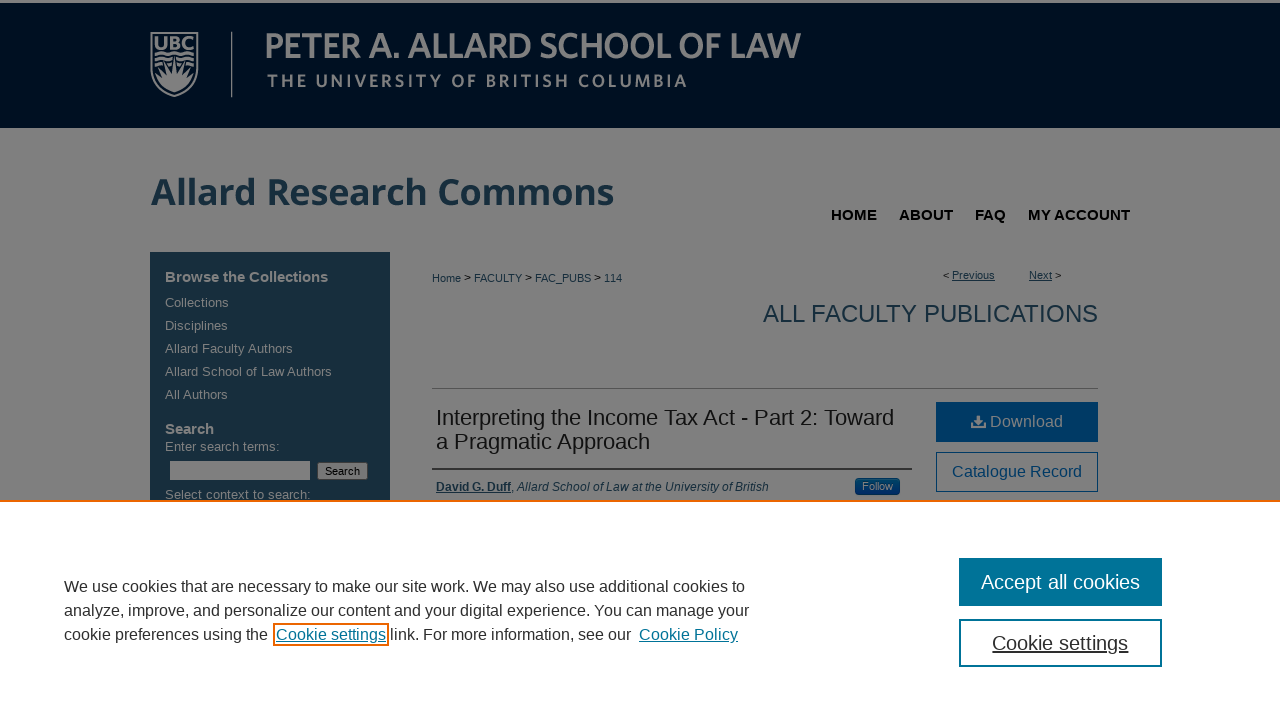

--- FILE ---
content_type: text/html; charset=UTF-8
request_url: https://commons.allard.ubc.ca/fac_pubs/114/
body_size: 8931
content:

<!DOCTYPE html>
<html lang="en">
<head><!-- inj yui3-seed: --><script type='text/javascript' src='//cdnjs.cloudflare.com/ajax/libs/yui/3.6.0/yui/yui-min.js'></script><script type='text/javascript' src='//ajax.googleapis.com/ajax/libs/jquery/1.10.2/jquery.min.js'></script><!-- Adobe Analytics --><script type='text/javascript' src='https://assets.adobedtm.com/4a848ae9611a/d0e96722185b/launch-d525bb0064d8.min.js'></script><script type='text/javascript' src=/assets/nr_browser_production.js></script>

<!-- def.1 -->
<meta charset="utf-8">
<meta name="viewport" content="width=device-width">
<title>
"Interpreting the Income Tax Act - Part 2: Toward a Pragmatic Approach" by David G. Duff
</title>


<!-- FILE article_meta-tags.inc --><!-- FILE: /srv/sequoia/main/data/assets/site/article_meta-tags.inc -->
<meta itemprop="name" content="Interpreting the Income Tax Act - Part 2: Toward a Pragmatic Approach">
<meta property="og:title" content="Interpreting the Income Tax Act - Part 2: Toward a Pragmatic Approach">
<meta name="twitter:title" content="Interpreting the Income Tax Act - Part 2: Toward a Pragmatic Approach">
<meta property="article:author" content="David G. Duff">
<meta name="author" content="David G. Duff">
<meta name="robots" content="noodp, noydir">
<meta name="description" content="Part 1 of this two-part article reviewed the four main doctrines to which Canadian courts have referred in interpreting the Income Tax Act (strict construction, purposive interpretation, the plain meaning rule, and the words-in-total-context approach) and examined leading cases in which these doctrines have been defined and applied. Part 2 of the article evaluates each of the interpretive doctrines examined in part 1 and develops, as an alternative, an explicitly &quot;pragmatic&quot; approach. This alternative approach builds on the words-in-total-context doctrine by interpreting the words of the Act &quot;in their entire context,&quot; having regard to the scheme of the Act, the purposes of the Act, the intentions of Parliament, and the practical consequences of different interpretations. Following the analysis of the four doctrines, the article outlines the essential features of an explicitly pragmatic approach to statutory interpretation, explains the relevance of practical consequences to judicial decisions, and considers the manner in which consequential considerations and other relevant factors are properly brought together in the context of a particular interpretive issue. Emphasizing the significance of textual, purposive, and consequential considerations to statutory interpretation, this interpretive approach favours an open and inquiring method of judicial reasoning by which the court should endeavour, where possible, to fashion a mutual harmony among these various interpretive elements. Where this harmony is ultimately unachievable, however, the pragmatic approach advocated here follows the traditional practice of English, US, and Canadian courts by generally weighing textual considerations more heavily than purposive considerations and purposive considerations more heavily than consequential considerations. To the extent that Supreme Court of Canada decisions interpreting the Income Tax Act already examine textual, purposive, and consequential considerations, the pragmatic approach advocated here is not so much a departure from the court&#039;s actual practice of statutory interpretation as a more satisfactory account of that practice than is provided by the various doctrines to which the court now refers. To the extent that these doctrines shape both the process of statutory interpretation and the substance of the decisions themselves, however, the proposed pragmatic approach promises a more open, reasoned, and balanced method of statutory interpretation than each of the alternatives otherwise available.">
<meta itemprop="description" content="Part 1 of this two-part article reviewed the four main doctrines to which Canadian courts have referred in interpreting the Income Tax Act (strict construction, purposive interpretation, the plain meaning rule, and the words-in-total-context approach) and examined leading cases in which these doctrines have been defined and applied. Part 2 of the article evaluates each of the interpretive doctrines examined in part 1 and develops, as an alternative, an explicitly &quot;pragmatic&quot; approach. This alternative approach builds on the words-in-total-context doctrine by interpreting the words of the Act &quot;in their entire context,&quot; having regard to the scheme of the Act, the purposes of the Act, the intentions of Parliament, and the practical consequences of different interpretations. Following the analysis of the four doctrines, the article outlines the essential features of an explicitly pragmatic approach to statutory interpretation, explains the relevance of practical consequences to judicial decisions, and considers the manner in which consequential considerations and other relevant factors are properly brought together in the context of a particular interpretive issue. Emphasizing the significance of textual, purposive, and consequential considerations to statutory interpretation, this interpretive approach favours an open and inquiring method of judicial reasoning by which the court should endeavour, where possible, to fashion a mutual harmony among these various interpretive elements. Where this harmony is ultimately unachievable, however, the pragmatic approach advocated here follows the traditional practice of English, US, and Canadian courts by generally weighing textual considerations more heavily than purposive considerations and purposive considerations more heavily than consequential considerations. To the extent that Supreme Court of Canada decisions interpreting the Income Tax Act already examine textual, purposive, and consequential considerations, the pragmatic approach advocated here is not so much a departure from the court&#039;s actual practice of statutory interpretation as a more satisfactory account of that practice than is provided by the various doctrines to which the court now refers. To the extent that these doctrines shape both the process of statutory interpretation and the substance of the decisions themselves, however, the proposed pragmatic approach promises a more open, reasoned, and balanced method of statutory interpretation than each of the alternatives otherwise available.">
<meta name="twitter:description" content="Part 1 of this two-part article reviewed the four main doctrines to which Canadian courts have referred in interpreting the Income Tax Act (strict construction, purposive interpretation, the plain meaning rule, and the words-in-total-context approach) and examined leading cases in which these doctrines have been defined and applied. Part 2 of the article evaluates each of the interpretive doctrines examined in part 1 and develops, as an alternative, an explicitly &quot;pragmatic&quot; approach. This alternative approach builds on the words-in-total-context doctrine by interpreting the words of the Act &quot;in their entire context,&quot; having regard to the scheme of the Act, the purposes of the Act, the intentions of Parliament, and the practical consequences of different interpretations. Following the analysis of the four doctrines, the article outlines the essential features of an explicitly pragmatic approach to statutory interpretation, explains the relevance of practical consequences to judicial decisions, and considers the manner in which consequential considerations and other relevant factors are properly brought together in the context of a particular interpretive issue. Emphasizing the significance of textual, purposive, and consequential considerations to statutory interpretation, this interpretive approach favours an open and inquiring method of judicial reasoning by which the court should endeavour, where possible, to fashion a mutual harmony among these various interpretive elements. Where this harmony is ultimately unachievable, however, the pragmatic approach advocated here follows the traditional practice of English, US, and Canadian courts by generally weighing textual considerations more heavily than purposive considerations and purposive considerations more heavily than consequential considerations. To the extent that Supreme Court of Canada decisions interpreting the Income Tax Act already examine textual, purposive, and consequential considerations, the pragmatic approach advocated here is not so much a departure from the court&#039;s actual practice of statutory interpretation as a more satisfactory account of that practice than is provided by the various doctrines to which the court now refers. To the extent that these doctrines shape both the process of statutory interpretation and the substance of the decisions themselves, however, the proposed pragmatic approach promises a more open, reasoned, and balanced method of statutory interpretation than each of the alternatives otherwise available.">
<meta property="og:description" content="Part 1 of this two-part article reviewed the four main doctrines to which Canadian courts have referred in interpreting the Income Tax Act (strict construction, purposive interpretation, the plain meaning rule, and the words-in-total-context approach) and examined leading cases in which these doctrines have been defined and applied. Part 2 of the article evaluates each of the interpretive doctrines examined in part 1 and develops, as an alternative, an explicitly &quot;pragmatic&quot; approach. This alternative approach builds on the words-in-total-context doctrine by interpreting the words of the Act &quot;in their entire context,&quot; having regard to the scheme of the Act, the purposes of the Act, the intentions of Parliament, and the practical consequences of different interpretations. Following the analysis of the four doctrines, the article outlines the essential features of an explicitly pragmatic approach to statutory interpretation, explains the relevance of practical consequences to judicial decisions, and considers the manner in which consequential considerations and other relevant factors are properly brought together in the context of a particular interpretive issue. Emphasizing the significance of textual, purposive, and consequential considerations to statutory interpretation, this interpretive approach favours an open and inquiring method of judicial reasoning by which the court should endeavour, where possible, to fashion a mutual harmony among these various interpretive elements. Where this harmony is ultimately unachievable, however, the pragmatic approach advocated here follows the traditional practice of English, US, and Canadian courts by generally weighing textual considerations more heavily than purposive considerations and purposive considerations more heavily than consequential considerations. To the extent that Supreme Court of Canada decisions interpreting the Income Tax Act already examine textual, purposive, and consequential considerations, the pragmatic approach advocated here is not so much a departure from the court&#039;s actual practice of statutory interpretation as a more satisfactory account of that practice than is provided by the various doctrines to which the court now refers. To the extent that these doctrines shape both the process of statutory interpretation and the substance of the decisions themselves, however, the proposed pragmatic approach promises a more open, reasoned, and balanced method of statutory interpretation than each of the alternatives otherwise available.">
<meta name="keywords" content="Income Tax Act; Canada">
<meta name="bepress_citation_journal_title" content="Canadian Tax Journal">
<meta name="bepress_citation_firstpage" content="741">
<meta name="bepress_citation_author" content="Duff, David G.">
<meta name="bepress_citation_author_institution" content="Allard School of Law at the University of British Columbia">
<meta name="bepress_citation_title" content="Interpreting the Income Tax Act - Part 2: Toward a Pragmatic Approach">
<meta name="bepress_citation_date" content="1999">
<meta name="bepress_citation_volume" content="47">
<meta name="bepress_citation_issue" content="4">
<!-- FILE: /srv/sequoia/main/data/assets/site/ir_download_link.inc -->
<!-- FILE: /srv/sequoia/main/data/assets/site/article_meta-tags.inc (cont) -->
<meta name="bepress_citation_pdf_url" content="https://commons.allard.ubc.ca/cgi/viewcontent.cgi?article=1113&amp;context=fac_pubs">
<meta name="bepress_citation_abstract_html_url" content="https://commons.allard.ubc.ca/fac_pubs/114">
<meta name="bepress_citation_online_date" content="2017/1/19">
<meta name="viewport" content="width=device-width">
<!-- Additional Twitter data -->
<meta name="twitter:card" content="summary">
<!-- Additional Open Graph data -->
<meta property="og:type" content="article">
<meta property="og:url" content="https://commons.allard.ubc.ca/fac_pubs/114">
<meta property="og:site_name" content="Allard Research Commons">




<!-- FILE: article_meta-tags.inc (cont) -->
<meta name="bepress_is_article_cover_page" content="1">


<!-- sh.1 -->
<link rel="stylesheet" href="/ir-style.css" type="text/css" media="screen">
<link rel="stylesheet" href="/ir-custom.css" type="text/css" media="screen">
<link rel="stylesheet" href="../ir-custom.css" type="text/css" media="screen">
<link rel="stylesheet" href="/ir-local.css" type="text/css" media="screen">
<link rel="stylesheet" href="../ir-local.css" type="text/css" media="screen">
<link rel="stylesheet" href="/ir-print.css" type="text/css" media="print">
<link type="text/css" rel="stylesheet" href="/assets/floatbox/floatbox.css">
<link rel="alternate" type="application/rss+xml" title="Site Feed" href="/recent.rss">
<link rel="shortcut icon" href="/favicon.ico" type="image/x-icon">
<!--[if IE]>
<link rel="stylesheet" href="/ir-ie.css" type="text/css" media="screen">
<![endif]-->

<!-- JS  -->
<script type="text/javascript" src="/assets/jsUtilities.js"></script>
<script type="text/javascript" src="/assets/footnoteLinks.js"></script>
<script type="text/javascript" src="/assets/scripts/yui-init.pack.js"></script>
<script type="text/javascript" src="/assets/scripts/bepress-init.debug.js"></script>
<script type="text/javascript" src="/assets/scripts/JumpListYUI.pack.js"></script>

<!-- end sh.1 -->




<script type="text/javascript">var pageData = {"page":{"environment":"prod","productName":"bpdg","language":"en","name":"ir_series:article","businessUnit":"els:rp:st"},"visitor":{}};</script>

</head>
<body id="geo-series">
<!-- FILE /srv/sequoia/main/data/commons.allard.ubc.ca/assets/header.pregen --><!-- FILE: /srv/sequoia/main/data/assets/site/mobile_nav.inc --><!--[if !IE]>-->
<script src="/assets/scripts/dc-mobile/dc-responsive-nav.js"></script>

<header id="mobile-nav" class="nav-down device-fixed-height" style="visibility: hidden;">
  
  
  <nav class="nav-collapse">
    <ul>
      <li class="menu-item active device-fixed-width"><a href="https://commons.allard.ubc.ca" title="Home" data-scroll >Home</a></li>
      <li class="menu-item device-fixed-width"><a href="https://commons.allard.ubc.ca/do/search/advanced/" title="Search" data-scroll ><i class="icon-search"></i> Search</a></li>
      <li class="menu-item device-fixed-width"><a href="https://commons.allard.ubc.ca/communities.html" title="Browse" data-scroll >Browse Collections</a></li>
      <li class="menu-item device-fixed-width"><a href="/cgi/myaccount.cgi?context=fac_pubs" title="My Account" data-scroll >My Account</a></li>
      <li class="menu-item device-fixed-width"><a href="https://commons.allard.ubc.ca/about.html" title="About" data-scroll >About</a></li>
      <li class="menu-item device-fixed-width"><a href="https://network.bepress.com" title="Digital Commons Network" data-scroll ><img width="16" height="16" alt="DC Network" style="vertical-align:top;" src="/assets/md5images/8e240588cf8cd3a028768d4294acd7d3.png"> Digital Commons Network™</a></li>
    </ul>
  </nav>
</header>

<script src="/assets/scripts/dc-mobile/dc-mobile-nav.js"></script>
<!--<![endif]-->
<!-- FILE: /srv/sequoia/main/data/commons.allard.ubc.ca/assets/header.pregen (cont) -->

<div id="allard">
	<div id="container">
		<a href="#main" class="skiplink" accesskey="2" >Skip to main content</a>

					
			<div id="header">
				<a href="http://www.allard.ubc.ca/" id="logo_link" title="Peter A. Allard School of Law" >
					<img id="logo_image" alt="Peter A. Allard School of Law" width='980' height='128' src="/assets/md5images/f42dd2c048a4e77a9c7bf7666ddd5a05.png">
				</a>				
				<a href="https://commons.allard.ubc.ca" id="banner_link" title="Allard Research Commons" >
					<img id="banner_image" alt="Allard Research Commons" width='980' height='73' src="/assets/md5images/04022fbe6d8d859ff3593f6216dc9ef5.png">
				</a>	
			</div>
					
			<div id="navigation">
				<!-- FILE: /srv/sequoia/main/data/assets/site/ir_navigation.inc --><div id="tabs" role="navigation" aria-label="Main"><ul><li id="tabone"><a href="https://commons.allard.ubc.ca" title="Home" ><span>Home</span></a></li><li id="tabtwo"><a href="https://commons.allard.ubc.ca/about.html" title="About" ><span>About</span></a></li><li id="tabthree"><a href="https://commons.allard.ubc.ca/faq.html" title="FAQ" ><span>FAQ</span></a></li><li id="tabfour"><a href="https://commons.allard.ubc.ca/cgi/myaccount.cgi?context=fac_pubs" title="My Account" ><span>My Account</span></a></li></ul></div>


<!-- FILE: /srv/sequoia/main/data/commons.allard.ubc.ca/assets/header.pregen (cont) -->
			</div>
		

		<div id="wrapper">
			<div id="content">
				<div id="main" class="text">

<script type="text/javascript" src="/assets/floatbox/floatbox.js"></script>  
<!-- FILE: /srv/sequoia/main/data/assets/site/article_pager.inc -->

<div id="breadcrumb"><ul id="pager">

                
                 
<li>&lt; <a href="https://commons.allard.ubc.ca/fac_pubs/107" class="ignore" >Previous</a></li>
        
        
        

                
                 
<li><a href="https://commons.allard.ubc.ca/fac_pubs/1485" class="ignore" >Next</a> &gt;</li>
        
        
        
<li>&nbsp;</li></ul><div class="crumbs"><!-- FILE: /srv/sequoia/main/data/assets/site/ir_breadcrumb.inc -->

<div class="crumbs" role="navigation" aria-label="Breadcrumb">
	<p>
	
	
			<a href="https://commons.allard.ubc.ca" class="ignore" >Home</a>
	
	
	
	
	
	
	
	
	
	
	 <span aria-hidden="true">&gt;</span> 
		<a href="https://commons.allard.ubc.ca/faculty" class="ignore" >FACULTY</a>
	
	
	
	
	
	
	 <span aria-hidden="true">&gt;</span> 
		<a href="https://commons.allard.ubc.ca/fac_pubs" class="ignore" >FAC_PUBS</a>
	
	
	
	
	
	 <span aria-hidden="true">&gt;</span> 
		<a href="https://commons.allard.ubc.ca/fac_pubs/114" class="ignore" aria-current="page" >114</a>
	
	
	
	</p>
</div>


<!-- FILE: /srv/sequoia/main/data/assets/site/article_pager.inc (cont) --></div>
</div>
<!-- FILE: /srv/sequoia/main/data/assets/site/ir_series/article/index.html (cont) -->
<!-- FILE: /srv/sequoia/main/data/assets/site/ir_series/article/article_info.inc --><!-- FILE: /srv/sequoia/main/data/assets/site/openurl.inc -->

























<!-- FILE: /srv/sequoia/main/data/assets/site/ir_series/article/article_info.inc (cont) -->
<!-- FILE: /srv/sequoia/main/data/assets/site/ir_download_link.inc -->









	
	
	
    
    
    
	
		
		
		
	
	
	
	
	
	

<!-- FILE: /srv/sequoia/main/data/assets/site/ir_series/article/article_info.inc (cont) -->
<!-- FILE: /srv/sequoia/main/data/assets/site/ir_series/article/ir_article_header.inc -->


<div id="series-header">
<!-- FILE: /srv/sequoia/main/data/assets/site/ir_series/ir_series_logo.inc -->



 






	
	
	
	
	
	
<!-- FILE: /srv/sequoia/main/data/assets/site/ir_series/article/ir_article_header.inc (cont) --><h2 id="series-title"><a href="https://commons.allard.ubc.ca/fac_pubs" >All Faculty Publications</a></h2></div>
<div style="clear: both">&nbsp;</div>

<div id="sub">
<div id="alpha">
<!-- FILE: /srv/sequoia/main/data/assets/site/ir_series/article/article_info.inc (cont) --><div id='title' class='element'>
<h1><a href='https://commons.allard.ubc.ca/cgi/viewcontent.cgi?article=1113&amp;context=fac_pubs'>Interpreting the Income Tax Act - Part 2: Toward a Pragmatic Approach</a></h1>
</div>
<div class='clear'></div>
<div id='authors' class='element'>
<h2 class='visually-hidden'>Authors</h2>
<p class="author"><a href='https://commons.allard.ubc.ca/do/search/?q=%28author%3A%22David%20G.%20Duff%22%20AND%20-bp_author_id%3A%5B%2A%20TO%20%2A%5D%29%20OR%20bp_author_id%3A%28%229bde82f4-fcfe-4cd8-bf5c-bd497b866468%22%29&start=0&context=9245420'><strong>David G. Duff</strong>, <em>Allard School of Law at the University of British Columbia</em></a><a rel="nofollow" href="https://network.bepress.com/api/follow/subscribe?user=NWQyMjUyZjcxYzQwZDE0ZA%3D%3D&amp;institution=M2VhMmVlMDlkYmM5ZGEzMA%3D%3D&amp;format=html" data-follow-set="user:NWQyMjUyZjcxYzQwZDE0ZA== institution:M2VhMmVlMDlkYmM5ZGEzMA==" title="Follow David G. Duff" class="btn followable">Follow</a><br />
</p></div>
<div class='clear'></div>
<div id='faculty_author_type' class='element'>
<h2 class='field-heading'>Faculty Author Type</h2>
<p>Current Faculty [David Duff]</p>
</div>
<div class='clear'></div>
<div id='source_publication' class='element'>
<h2 class='field-heading'>Published In</h2>
<p>Canadian Tax Journal</p>
</div>
<div class='clear'></div>
<div id='document_type' class='element'>
<h2 class='field-heading'>Document Type</h2>
<p>Article</p>
</div>
<div class='clear'></div>
<div id='publication_date' class='element'>
<h2 class='field-heading'>Publication Date</h2>
<p>1999</p>
</div>
<div class='clear'></div>
<div id='keywords' class='element'>
<h2 class='field-heading'>Subjects</h2>
<p>Income Tax Act; Canada</p>
</div>
<div class='clear'></div>
<div id='abstract' class='element'>
<h2 class='field-heading'>Abstract</h2>
<p>Part 1 of this two-part article reviewed the four main doctrines to which Canadian courts have referred in interpreting the Income Tax Act (strict construction, purposive interpretation, the plain meaning rule, and the words-in-total-context approach) and examined leading cases in which these doctrines have been defined and applied. Part 2 of the article evaluates each of the interpretive doctrines examined in part 1 and develops, as an alternative, an explicitly "pragmatic" approach. This alternative approach builds on the words-in-total-context doctrine by interpreting the words of the Act "in their entire context," having regard to the scheme of the Act, the purposes of the Act, the intentions of Parliament, and the practical consequences of different interpretations. Following the analysis of the four doctrines, the article outlines the essential features of an explicitly pragmatic approach to statutory interpretation, explains the relevance of practical consequences to judicial decisions, and considers the manner in which consequential considerations and other relevant factors are properly brought together in the context of a particular interpretive issue. Emphasizing the significance of textual, purposive, and consequential considerations to statutory interpretation, this interpretive approach favours an open and inquiring method of judicial reasoning by which the court should endeavour, where possible, to fashion a mutual harmony among these various interpretive elements. Where this harmony is ultimately unachievable, however, the pragmatic approach advocated here follows the traditional practice of English, US, and Canadian courts by generally weighing textual considerations more heavily than purposive considerations and purposive considerations more heavily than consequential considerations. To the extent that Supreme Court of Canada decisions interpreting the Income Tax Act already examine textual, purposive, and consequential considerations, the pragmatic approach advocated here is not so much a departure from the court's actual practice of statutory interpretation as a more satisfactory account of that practice than is provided by the various doctrines to which the court now refers. To the extent that these doctrines shape both the process of statutory interpretation and the substance of the decisions themselves, however, the proposed pragmatic approach promises a more open, reasoned, and balanced method of statutory interpretation than each of the alternatives otherwise available.</p>
</div>
<div class='clear'></div>
<div id='recommended_citation' class='element'>
<h2 class='field-heading'>Citation Details</h2>
<p class='citation'>David G Duff, "Interpreting the<i> Income Tax Act - Part 2: Toward a Pragmatic Approach</i>" (1999) 47:4 Can Tax J 741.</p>
</div>
<div class='clear'></div>
</div>
    </div>
    <div id='beta_7-3'>
<!-- FILE: /srv/sequoia/main/data/assets/site/info_box_7_3.inc --><!-- FILE: /srv/sequoia/main/data/assets/site/openurl.inc -->

























<!-- FILE: /srv/sequoia/main/data/assets/site/info_box_7_3.inc (cont) -->
<!-- FILE: /srv/sequoia/main/data/assets/site/ir_download_link.inc -->









	
	
	
    
    
    
	
		
		
		
	
	
	
	
	
	

<!-- FILE: /srv/sequoia/main/data/assets/site/info_box_7_3.inc (cont) -->


	<!-- FILE: /srv/sequoia/main/data/assets/site/info_box_download_button.inc --><div class="aside download-button">
      <a id="pdf" class="btn" href="https://commons.allard.ubc.ca/cgi/viewcontent.cgi?article=1113&amp;context=fac_pubs" title="PDF (250&nbsp;KB) opens in new window" target="_blank" > 
    	<i class="icon-download-alt" aria-hidden="true"></i>
        Download
      </a>
</div>


<!-- FILE: /srv/sequoia/main/data/assets/site/info_box_7_3.inc (cont) -->
	<!-- FILE: /srv/sequoia/main/data/assets/site/info_box_embargo.inc -->
<!-- FILE: /srv/sequoia/main/data/assets/site/info_box_7_3.inc (cont) -->

<!-- FILE: /srv/sequoia/main/data/commons.allard.ubc.ca/assets/info_box_custom_upper.inc -->

<div class="aside-catalogue-record">
	
		<p><a href="http://resolve.library.ubc.ca/cgi-bin/catsearch?issn=0008-5111" title="Catalogue Record" target="_blank" class="btn" >
Catalogue Record
</a>&nbsp;</p>
	
</div>

<div class="aside-proxy-link">
	
</div>

<div class="aside-openurl-note">
	
</div>


<!-- FILE: /srv/sequoia/main/data/assets/site/info_box_7_3.inc (cont) -->
<!-- FILE: /srv/sequoia/main/data/assets/site/info_box_openurl.inc -->
<div id="open-url" class="aside">
	
	
	  	<a id="openurl" class="ignore" href="https://openurl.bepress.com/openurl/redirect/?artnum=1113&amp;atitle=Interpreting%20the%20Income%20Tax%20Act%20-%20Part%202%3A%20Toward%20a%20Pragmatic%20Approach&amp;aulast=Duff&amp;aufirst=David&amp;date=1999&amp;epage=798&amp;genre=article&amp;issn=0008-5111&amp;issue=4&amp;spage=741&amp;title=Canadian%20Tax%20Journal&amp;volume=47" title="OpenURL" target="_blank" >Find in your library <span class="icon-external-link" role="img" aria-label="Opens in a new window"></span></a><br>
	

</div>

<!-- FILE: /srv/sequoia/main/data/assets/site/info_box_7_3.inc (cont) -->

<!-- FILE: /srv/sequoia/main/data/assets/site/info_box_article_metrics.inc -->






<div id="article-stats" class="aside hidden">

    <p class="article-downloads-wrapper hidden"><span id="article-downloads"></span> DOWNLOADS</p>
    <p class="article-stats-date hidden">Since January 19, 2017</p>

    <p class="article-plum-metrics">
        <a href="https://plu.mx/plum/a/?repo_url=https://commons.allard.ubc.ca/fac_pubs/114" class="plumx-plum-print-popup plum-bigben-theme" data-badge="true" data-hide-when-empty="true" ></a>
    </p>
</div>
<script type="text/javascript" src="//cdn.plu.mx/widget-popup.js"></script>





<!-- Article Download Counts -->
<script type="text/javascript" src="/assets/scripts/article-downloads.pack.js"></script>
<script type="text/javascript">
    insertDownloads(9562297);
</script>


<!-- Add border to Plum badge & download counts when visible -->
<script>
// bind to event when PlumX widget loads
jQuery('body').bind('plum:widget-load', function(e){
// if Plum badge is visible
  if (jQuery('.PlumX-Popup').length) {
// remove 'hidden' class
  jQuery('#article-stats').removeClass('hidden');
  jQuery('.article-stats-date').addClass('plum-border');
  }
});
// bind to event when page loads
jQuery(window).bind('load',function(e){
// if DC downloads are visible
  if (jQuery('#article-downloads').text().length > 0) {
// add border to aside
  jQuery('#article-stats').removeClass('hidden');
  }
});
</script>



<!-- Adobe Analytics: Download Click Tracker -->
<script>

$(function() {

  // Download button click event tracker for PDFs
  $(".aside.download-button").on("click", "a#pdf", function(event) {
    pageDataTracker.trackEvent('navigationClick', {
      link: {
          location: 'aside download-button',
          name: 'pdf'
      }
    });
  });

  // Download button click event tracker for native files
  $(".aside.download-button").on("click", "a#native", function(event) {
    pageDataTracker.trackEvent('navigationClick', {
        link: {
            location: 'aside download-button',
            name: 'native'
        }
     });
  });

});

</script>
<!-- FILE: /srv/sequoia/main/data/assets/site/info_box_7_3.inc (cont) -->



	<!-- FILE: /srv/sequoia/main/data/assets/site/info_box_disciplines.inc -->




	





	<div id="beta-disciplines" class="aside">
		<h4>Included in</h4>
	<p>
		
				
					<a href="https://network.bepress.com/hgg/discipline/898" title="Tax Law Commons" >Tax Law Commons</a>
				
				
			
		
	</p>
	</div>



<!-- FILE: /srv/sequoia/main/data/assets/site/info_box_7_3.inc (cont) -->

<!-- FILE: /srv/sequoia/main/data/assets/site/bookmark_widget.inc -->

<div id="share" class="aside">
<h2>Share</h2>
	
	<div class="a2a_kit a2a_kit_size_24 a2a_default_style">
    	<a class="a2a_button_facebook"></a>
    	<a class="a2a_button_linkedin"></a>
		<a class="a2a_button_whatsapp"></a>
		<a class="a2a_button_email"></a>
    	<a class="a2a_dd"></a>
    	<script async src="https://static.addtoany.com/menu/page.js"></script>
	</div>
</div>

<!-- FILE: /srv/sequoia/main/data/assets/site/info_box_7_3.inc (cont) -->
<!-- FILE: /srv/sequoia/main/data/assets/site/info_box_geolocate.inc --><!-- FILE: /srv/sequoia/main/data/assets/site/ir_geolocate_enabled_and_displayed.inc -->

<!-- FILE: /srv/sequoia/main/data/assets/site/info_box_geolocate.inc (cont) -->

<!-- FILE: /srv/sequoia/main/data/assets/site/info_box_7_3.inc (cont) -->

	<!-- FILE: /srv/sequoia/main/data/assets/site/zotero_coins.inc -->

<span class="Z3988" title="ctx_ver=Z39.88-2004&amp;rft_val_fmt=info%3Aofi%2Ffmt%3Akev%3Amtx%3Ajournal&amp;rft_id=https%3A%2F%2Fcommons.allard.ubc.ca%2Ffac_pubs%2F114&amp;rft.atitle=Interpreting%20the%20Income%20Tax%20Act%20-%20Part%202%3A%20Toward%20a%20Pragmatic%20Approach&amp;rft.aufirst=David&amp;rft.aulast=Duff&amp;rft.jtitle=Canadian%20Tax%20Journal&amp;rft.volume=47&amp;rft.issue=4&amp;rft.spage=741&amp;rft.epage=798&amp;rft.date=1999-01-01">COinS</span>
<!-- FILE: /srv/sequoia/main/data/assets/site/info_box_7_3.inc (cont) -->

<!-- FILE: /srv/sequoia/main/data/assets/site/info_box_custom_lower.inc -->
<!-- FILE: /srv/sequoia/main/data/assets/site/info_box_7_3.inc (cont) -->
<!-- FILE: /srv/sequoia/main/data/assets/site/ir_series/article/article_info.inc (cont) --></div>

<div class='clear'>&nbsp;</div>
<!-- FILE: /srv/sequoia/main/data/assets/site/ir_article_custom_fields.inc -->

<!-- FILE: /srv/sequoia/main/data/assets/site/ir_series/article/article_info.inc (cont) -->

	<!-- FILE: /srv/sequoia/main/data/assets/site/ir_display_pdf.inc -->





<div class='clear'>&nbsp;</div>
<div id="display-pdf">
   <object type='application/pdf' data='https://commons.allard.ubc.ca/cgi/viewcontent.cgi?article=1113&amp;context=fac_pubs#toolbar=0&amp;navpanes=0&amp;scrollbar=1' width='660' height='460'>
      <div id="message">
<p>To view the content in your browser, please <a href="https://get.adobe.com/reader/" title="Adobe - Adobe Reader download" >download Adobe Reader</a> or, alternately, <br>
you may <a href="https://commons.allard.ubc.ca/cgi/viewcontent.cgi?article=1113&amp;context=fac_pubs" >Download</a> the file to your hard drive.</p>

 <p> NOTE: The latest versions of Adobe Reader do not support viewing <acronym title="Portable Document Format">PDF</acronym> files within Firefox on Mac OS and if you are using a modern (Intel) Mac, there is no official plugin for viewing <acronym title="Portable Document Format">PDF</acronym> files within the browser window.  </p>
   </object>
</div>
<div class='clear'>&nbsp;</div>




<!-- FILE: /srv/sequoia/main/data/assets/site/ir_series/article/article_info.inc (cont) -->

<!-- FILE: /srv/sequoia/main/data/assets/site/ir_series/article/index.html (cont) -->
<!-- FILE /srv/sequoia/main/data/assets/site/footer.pregen --></div>
	<div class="verticalalign">&nbsp;</div>
	<div class="clear">&nbsp;</div>

</div>

	<div id="sidebar" role="complementary">
	<!-- FILE: /srv/sequoia/main/data/assets/site/ir_sidebar_7_8.inc -->

		



	<!-- FILE: /srv/sequoia/main/data/assets/site/ir_sidebar_sort_bsa.inc --><!-- FILE: /srv/sequoia/main/data/assets/site/ir_sidebar_custom_upper_7_8.inc -->

<!-- FILE: /srv/sequoia/main/data/assets/site/ir_sidebar_sort_bsa.inc (cont) -->
<!-- FILE: /srv/sequoia/main/data/commons.allard.ubc.ca/assets/ir_sidebar_browse.inc --><h2>Browse the Collections</h2>
<ul id="side-browse">


<li class="collections"><a href="https://commons.allard.ubc.ca/communities.html" title="Browse by Collections" >Collections</a></li>
<li class="discipline-browser"><a href="https://commons.allard.ubc.ca/do/discipline_browser/disciplines" title="Browse by Disciplines" >Disciplines</a></li>


<li><a href="https://commons.allard.ubc.ca/fac_pubs/faculty_authors.html" title="Browse by Allard Faculty Authors" >Allard Faculty Authors</a></li>


<li><a href="https://commons.allard.ubc.ca/allard_authors.html" title="Browse by Allard School of Law Authors" >Allard School of Law Authors</a></li>

<li class="author"><a href="https://commons.allard.ubc.ca/authors.html" title="Browse by Author" >All Authors</a></li>



</ul>
<!-- FILE: /srv/sequoia/main/data/assets/site/ir_sidebar_sort_bsa.inc (cont) -->
<!-- FILE: /srv/sequoia/main/data/assets/site/ir_sidebar_custom_middle_7_8.inc --><!-- FILE: /srv/sequoia/main/data/assets/site/ir_sidebar_sort_bsa.inc (cont) -->
<!-- FILE: /srv/sequoia/main/data/assets/site/ir_sidebar_search_7_8.inc --><h2>Search</h2>


	
<form method='get' action='https://commons.allard.ubc.ca/do/search/' id="sidebar-search">
	<label for="search" accesskey="4">
		Enter search terms:
	</label>
		<div>
			<span class="border">
				<input type="text" name='q' class="search" id="search">
			</span> 
			<input type="submit" value="Search" class="searchbutton" style="font-size:11px;">
		</div>
	<label for="context">
		Select context to search:
	</label> 
		<div>
			<span class="border">
				<select name="fq" id="context">
					
					
						<option value='virtual_ancestor_link:"https://commons.allard.ubc.ca/fac_pubs"'>in this series</option>
					
					
					
					<option value='virtual_ancestor_link:"https://commons.allard.ubc.ca"'>in this repository</option>
					<option value='virtual_ancestor_link:"http:/"'>across all repositories</option>
				</select>
			</span>
		</div>
</form>

<p class="advanced">
	
	
		<a href="https://commons.allard.ubc.ca/do/search/advanced/?fq=virtual_ancestor_link:%22https://commons.allard.ubc.ca/fac_pubs%22" >
			Advanced Search
		</a>
	
</p>
<!-- FILE: /srv/sequoia/main/data/assets/site/ir_sidebar_sort_bsa.inc (cont) -->
<!-- FILE: /srv/sequoia/main/data/assets/site/ir_sidebar_notify_7_8.inc -->


	<ul id="side-notify">
		<li class="notify">
			<a href="https://commons.allard.ubc.ca/fac_pubs/announcements.html" title="Email or RSS Notifications" >
				Notify me via email or <acronym title="Really Simple Syndication">RSS</acronym>
			</a>
		</li>
	</ul>



<!-- FILE: /srv/sequoia/main/data/assets/site/urc_badge.inc -->






<!-- FILE: /srv/sequoia/main/data/assets/site/ir_sidebar_notify_7_8.inc (cont) -->

<!-- FILE: /srv/sequoia/main/data/assets/site/ir_sidebar_sort_bsa.inc (cont) -->
<!-- FILE: /srv/sequoia/main/data/assets/site/ir_sidebar_author_7_8.inc --><h2>Author Corner</h2>






	<ul id="side-author">
		<li class="faq">
			<a href="https://commons.allard.ubc.ca/faq.html" title="Author FAQ" >
				Author FAQ
			</a>
		</li>
		
		
		
			<li class="submit">
				<a href="https://commons.allard.ubc.ca/cgi/ir_submit.cgi?context=fac_pubs" >
					Submit Research
				</a>
			</li>
		
	</ul>


<!-- FILE: /srv/sequoia/main/data/assets/site/ir_sidebar_sort_bsa.inc (cont) -->
<!-- FILE: /srv/sequoia/main/data/commons.allard.ubc.ca/assets/ir_sidebar_custom_lower_7_8.inc --><!-- FILE: /srv/sequoia/main/data/assets/site/ir_sidebar_homepage_links_7_8.inc -->

<!-- FILE: /srv/sequoia/main/data/commons.allard.ubc.ca/assets/ir_sidebar_custom_lower_7_8.inc (cont) -->
	

<div id="sb-custom-lower">
	<h2 class="sb-custom-title">Links</h2>
		<ul class="sb-custom-ul">
		<li class="sb-custom-li">
				<a href="https://researchers.allard.ubc.ca/" >
					Allard Research Portal
				</a>
			</li>
			<li class="sb-custom-li">
				<a href="https://law.library.ubc.ca/" >
					Law Library at Allard Hall
				</a>
			</li>
		</ul>
</div>


<!-- FILE: /srv/sequoia/main/data/assets/site/ir_sidebar_sort_bsa.inc (cont) -->
<!-- FILE: /srv/sequoia/main/data/assets/site/ir_sidebar_sw_links_7_8.inc -->

	
		
	


	<!-- FILE: /srv/sequoia/main/data/assets/site/ir_sidebar_sort_bsa.inc (cont) -->

<!-- FILE: /srv/sequoia/main/data/assets/site/ir_sidebar_geolocate.inc --><!-- FILE: /srv/sequoia/main/data/assets/site/ir_geolocate_enabled_and_displayed.inc -->

<!-- FILE: /srv/sequoia/main/data/assets/site/ir_sidebar_geolocate.inc (cont) -->

<!-- FILE: /srv/sequoia/main/data/assets/site/ir_sidebar_sort_bsa.inc (cont) -->
<!-- FILE: /srv/sequoia/main/data/assets/site/ir_sidebar_custom_lowest_7_8.inc -->


<!-- FILE: /srv/sequoia/main/data/assets/site/ir_sidebar_sort_bsa.inc (cont) -->
<!-- FILE: /srv/sequoia/main/data/assets/site/ir_sidebar_7_8.inc (cont) -->

<!-- FILE: /srv/sequoia/main/data/assets/site/footer.pregen (cont) -->
	<div class="verticalalign">&nbsp;</div>
	</div>

</div>

<!-- FILE: /srv/sequoia/main/data/assets/site/ir_footer_content.inc --><div id="footer" role="contentinfo">
	
	
	<!-- FILE: /srv/sequoia/main/data/assets/site/ir_bepress_logo.inc --><div id="bepress">

<a href="https://www.elsevier.com/solutions/digital-commons" title="Elsevier - Digital Commons" >
	<em>Elsevier - Digital Commons</em>
</a>

</div>
<!-- FILE: /srv/sequoia/main/data/assets/site/ir_footer_content.inc (cont) -->
	<p>
		<a href="https://commons.allard.ubc.ca" title="Home page" accesskey="1" >Home</a> | 
		<a href="https://commons.allard.ubc.ca/about.html" title="About" >About</a> | 
		<a href="https://commons.allard.ubc.ca/faq.html" title="FAQ" >FAQ</a> | 
		<a href="/cgi/myaccount.cgi?context=fac_pubs" title="My Account Page" accesskey="3" >My Account</a> | 
		<a href="https://commons.allard.ubc.ca/accessibility.html" title="Accessibility Statement" accesskey="0" >Accessibility Statement</a>
	</p>
	<p>
	
	
		<a class="secondary-link" href="https://www.elsevier.com/legal/privacy-policy" title="Privacy Policy" >Privacy</a>
	
		<a class="secondary-link" href="https://www.elsevier.com/legal/elsevier-website-terms-and-conditions" title="Copyright Policy" >Copyright</a>	
	</p> 
	
</div>

<!-- FILE: /srv/sequoia/main/data/assets/site/footer.pregen (cont) -->

</div>
</div>

<!-- FILE: /srv/sequoia/main/data/commons.allard.ubc.ca/assets/ir_analytics.inc --><!-- Google tag (gtag.js) -->

<script async src="https://www.googletagmanager.com/gtag/js?id=G-C4WMZ62KS7"></script>

<script>

  window.dataLayer = window.dataLayer || [];

  function gtag(){dataLayer.push(arguments);}

  gtag('js', new Date());

 

  gtag('config', 'G-C4WMZ62KS7');

</script><!-- FILE: /srv/sequoia/main/data/assets/site/footer.pregen (cont) -->

<script type='text/javascript' src='/assets/scripts/bpbootstrap-20160726.pack.js'></script><script type='text/javascript'>BPBootstrap.init({appendCookie:''})</script></body></html>
